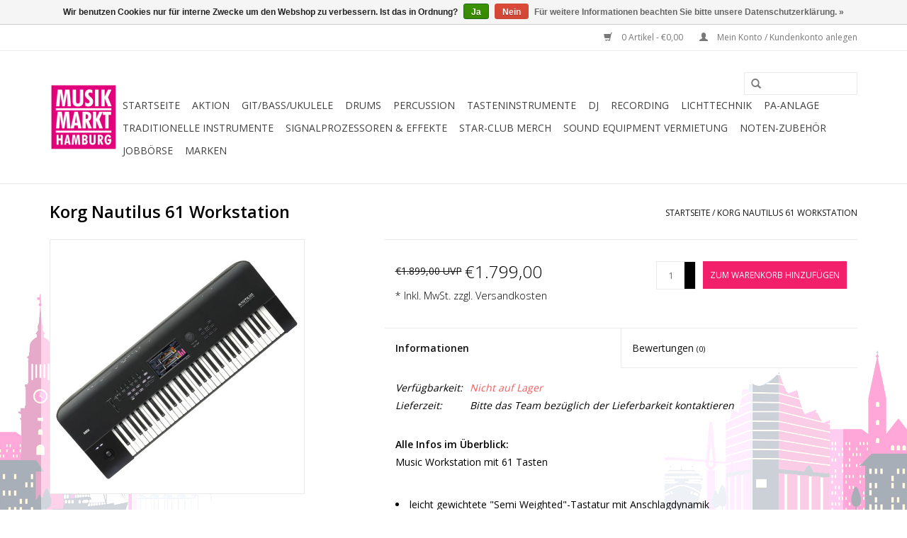

--- FILE ---
content_type: text/html;charset=utf-8
request_url: https://www.musikmarkthamburg.de/korg-nautilus-61-workstation.html
body_size: 11064
content:
<!DOCTYPE html>
<html lang="de">
  <head>
    <meta charset="utf-8"/>
<!-- [START] 'blocks/head.rain' -->
<!--

  (c) 2008-2026 Lightspeed Netherlands B.V.
  http://www.lightspeedhq.com
  Generated: 29-01-2026 @ 13:56:42

-->
<link rel="canonical" href="https://www.musikmarkthamburg.de/korg-nautilus-61-workstation.html"/>
<link rel="alternate" href="https://www.musikmarkthamburg.de/index.rss" type="application/rss+xml" title="Neue Produkte"/>
<link href="https://cdn.webshopapp.com/assets/cookielaw.css?2025-02-20" rel="stylesheet" type="text/css"/>
<meta name="robots" content="noodp,noydir"/>
<meta name="google-site-verification" content="sHYYTKrOD5E4-Pg-ZpXimPBXXnWD843L1EWGoubxVeA"/>
<meta property="og:url" content="https://www.musikmarkthamburg.de/korg-nautilus-61-workstation.html?source=facebook"/>
<meta property="og:site_name" content="Musik Markt Hamburg "/>
<meta property="og:title" content="Korg Nautilus 61 Workstation"/>
<meta property="og:description" content="Alle Infos im Überblick:<br />
Music Workstation mit 61 Tasten<br />
<br />
<br />
<br />
<br />
<br />
leicht gewichtete &quot;Semi Weighted&quot;-Tastatur mit Anschlagdynamik<br />
Klangerzeugung: 9 Synthe..."/>
<meta property="og:image" content="https://cdn.webshopapp.com/shops/182579/files/358960179/korg-korg-nautilus-61-workstation.jpg"/>
<!--[if lt IE 9]>
<script src="https://cdn.webshopapp.com/assets/html5shiv.js?2025-02-20"></script>
<![endif]-->
<!-- [END] 'blocks/head.rain' -->
    <title>Korg Nautilus 61 Workstation</title>
    <meta name="description" content="Alle Infos im Überblick:<br />
Music Workstation mit 61 Tasten<br />
<br />
<br />
<br />
<br />
<br />
leicht gewichtete &quot;Semi Weighted&quot;-Tastatur mit Anschlagdynamik<br />
Klangerzeugung: 9 Synthe..." />
    <meta name="keywords" content="KORG, Korg, Nautilus, 61, Workstation, Musikgeschäft, Musikfachmart, Musikfachgeschäft, Musik Markt, Musikmarkt, Musikalienhandel, Gitarren, Keyboards, E-Pianos, Digitale Klaviere,  Synthesizer, Workstation, Schlagzeug, E-Drums, PA-Anlagen, DJ-Equi" />
    <meta http-equiv="X-UA-Compatible" content="IE=edge,chrome=1">
    <meta name="viewport" content="width=device-width, initial-scale=1.0">
    <meta name="apple-mobile-web-app-capable" content="yes">
    <meta name="apple-mobile-web-app-status-bar-style" content="black">
    <meta property="fb:app_id" content="966242223397117"/>

<!-- Google Tag Manager -->
<script>(function(w,d,s,l,i){w[l]=w[l]||[];w[l].push({'gtm.start':
new Date().getTime(),event:'gtm.js'});var f=d.getElementsByTagName(s)[0],
j=d.createElement(s),dl=l!='dataLayer'?'&l='+l:'';j.async=true;j.src=
'https://www.googletagmanager.com/gtm.js?id='+i+dl;f.parentNode.insertBefore(j,f);
})(window,document,'script','dataLayer','GTM-M2N3RHP');</script>
<!-- End Google Tag Manager -->
    
    <link rel="shortcut icon" href="https://cdn.webshopapp.com/shops/182579/themes/104078/assets/favicon.ico?20210415121557" type="image/x-icon" />
    <link href='//fonts.googleapis.com/css?family=Open%20Sans:400,300,600' rel='stylesheet' type='text/css'>
    <link href='//fonts.googleapis.com/css?family=Open%20Sans:400,300,600' rel='stylesheet' type='text/css'>
    <link rel="shortcut icon" href="https://cdn.webshopapp.com/shops/182579/themes/104078/assets/favicon.ico?20210415121557" type="image/x-icon" /> 
    <link rel="stylesheet" href="https://cdn.webshopapp.com/shops/182579/themes/104078/assets/bootstrap.css?20240126122016" />
    <link rel="stylesheet" href="https://cdn.webshopapp.com/shops/182579/themes/104078/assets/style.css?20240126122016" />    
    <link rel="stylesheet" href="https://cdn.webshopapp.com/shops/182579/themes/104078/assets/settings.css?20240126122016" />  
    <link rel="stylesheet" href="https://cdn.webshopapp.com/assets/gui-2-0.css?2025-02-20" />
    <link rel="stylesheet" href="https://cdn.webshopapp.com/assets/gui-responsive-2-0.css?2025-02-20" />   
    <link rel="stylesheet" href="https://cdn.webshopapp.com/shops/182579/themes/104078/assets/custom.css?20240126122016" />
    <script src="https://cdn.webshopapp.com/assets/jquery-1-9-1.js?2025-02-20"></script>
    <script src="https://cdn.webshopapp.com/assets/jquery-ui-1-10-1.js?2025-02-20"></script>
   
    <script type="text/javascript" src="https://cdn.webshopapp.com/shops/182579/themes/104078/assets/global.js?20240126122016"></script>

    <script type="text/javascript" src="https://cdn.webshopapp.com/shops/182579/themes/104078/assets/jcarousel.js?20240126122016"></script>
    <script type="text/javascript" src="https://cdn.webshopapp.com/assets/gui.js?2025-02-20"></script>
    <script type="text/javascript" src="https://cdn.webshopapp.com/assets/gui-responsive-2-0.js?2025-02-20"></script>
        
    <!--[if lt IE 9]>
    <link rel="stylesheet" href="https://cdn.webshopapp.com/shops/182579/themes/104078/assets/style-ie.css?20240126122016" />
    <![endif]-->
  </head>
  <body>  
    <header>
      <div class="topnav">
        <div class="container">
                    <div class="right">
            <a href="https://www.musikmarkthamburg.de/cart/" title="Ihr Warenkorb" class="cart"> 
              <span class="glyphicon glyphicon-shopping-cart"></span>
              0 Artikel - €0,00
            </a>
            <a href="https://www.musikmarkthamburg.de/account/" title="Mein Konto" class="my-account">
              <span class="glyphicon glyphicon-user"></span>
                            Mein Konto / Kundenkonto anlegen
                          </a>
          </div>
        </div>
      </div>
      <div class="navigation container">
        <div class="align">
          <ul class="burger">
            <img src="https://cdn.webshopapp.com/shops/182579/themes/104078/assets/hamburger.png?20240126122016" width="32" height="32" alt="Menu">
          </ul>
          <div class="vertical logo">
            <a href="https://www.musikmarkthamburg.de/" title="Musikgeschäft in Hamburg für Musikinstrumente und Zubehör ">
              <img src="https://cdn.webshopapp.com/shops/182579/themes/104078/v/134687/assets/logo.png?20210607135214" alt="Musikgeschäft in Hamburg für Musikinstrumente und Zubehör " />
            </a>
          </div>
          <nav class="nonbounce desktop vertical">
            <form action="https://www.musikmarkthamburg.de/search/" method="get" id="formSearch">
              <input type="text" name="q" autocomplete="off"  value=""/>
              <span onclick="$('#formSearch').submit();" title="Suchen" class="glyphicon glyphicon-search"></span>
            </form>            
            <ul>
              <li class="item home ">
                <a class="itemLink" href="https://www.musikmarkthamburg.de/">Startseite</a>
              </li>
                            <li class="item sub">
                <a class="itemLink" href="https://www.musikmarkthamburg.de/aktion/" title="Aktion ">Aktion </a>
                                <span class="glyphicon glyphicon-play"></span>
                <ul class="subnav">
                                    <li class="subitem">
                    <a class="subitemLink" href="https://www.musikmarkthamburg.de/aktion/neu/" title="Neu ">Neu </a>
                                      </li>
                                    <li class="subitem">
                    <a class="subitemLink" href="https://www.musikmarkthamburg.de/aktion/tipp/" title="Tipp">Tipp</a>
                                      </li>
                                    <li class="subitem">
                    <a class="subitemLink" href="https://www.musikmarkthamburg.de/aktion/sale/" title="Sale ">Sale </a>
                                      </li>
                                    <li class="subitem">
                    <a class="subitemLink" href="https://www.musikmarkthamburg.de/aktion/casio-px-s1100-limited-editions/" title="Casio PX-S1100 Limited editions">Casio PX-S1100 Limited editions</a>
                                      </li>
                                  </ul>
                              </li>
                            <li class="item sub">
                <a class="itemLink" href="https://www.musikmarkthamburg.de/git-bass-ukulele/" title="Git/Bass/Ukulele">Git/Bass/Ukulele</a>
                                <span class="glyphicon glyphicon-play"></span>
                <ul class="subnav">
                                    <li class="subitem">
                    <a class="subitemLink" href="https://www.musikmarkthamburg.de/git-bass-ukulele/konzert-gitarren/" title="Konzert-Gitarren ">Konzert-Gitarren </a>
                                      </li>
                                    <li class="subitem">
                    <a class="subitemLink" href="https://www.musikmarkthamburg.de/git-bass-ukulele/western-gitarren/" title="Western-Gitarren">Western-Gitarren</a>
                                      </li>
                                    <li class="subitem">
                    <a class="subitemLink" href="https://www.musikmarkthamburg.de/git-bass-ukulele/e-gitarren/" title="E-Gitarren ">E-Gitarren </a>
                                      </li>
                                    <li class="subitem">
                    <a class="subitemLink" href="https://www.musikmarkthamburg.de/git-bass-ukulele/e-baesse/" title="E-Bässe">E-Bässe</a>
                                      </li>
                                    <li class="subitem">
                    <a class="subitemLink" href="https://www.musikmarkthamburg.de/git-bass-ukulele/akustik-halbakustik-baesse/" title="Akustik/Halbakustik Bässe">Akustik/Halbakustik Bässe</a>
                                      </li>
                                    <li class="subitem">
                    <a class="subitemLink" href="https://www.musikmarkthamburg.de/git-bass-ukulele/silent-gitarren/" title="Silent-Gitarren ">Silent-Gitarren </a>
                                      </li>
                                    <li class="subitem">
                    <a class="subitemLink" href="https://www.musikmarkthamburg.de/git-bass-ukulele/ukulele/" title="Ukulele">Ukulele</a>
                                      </li>
                                    <li class="subitem">
                    <a class="subitemLink" href="https://www.musikmarkthamburg.de/git-bass-ukulele/verstaerker/" title="Verstärker">Verstärker</a>
                                        <ul class="subnav">
                                            <li class="subitem">
                        <a class="subitemLink" href="https://www.musikmarkthamburg.de/git-bass-ukulele/verstaerker/verstaerker-e-gitarre/" title="Verstärker E-Gitarre">Verstärker E-Gitarre</a>
                      </li>
                                            <li class="subitem">
                        <a class="subitemLink" href="https://www.musikmarkthamburg.de/git-bass-ukulele/verstaerker/verstaerker-bass/" title="Verstärker Bass">Verstärker Bass</a>
                      </li>
                                            <li class="subitem">
                        <a class="subitemLink" href="https://www.musikmarkthamburg.de/git-bass-ukulele/verstaerker/verstaerker-akustik-gitarre/" title="Verstärker Akustik-Gitarre">Verstärker Akustik-Gitarre</a>
                      </li>
                                            <li class="subitem">
                        <a class="subitemLink" href="https://www.musikmarkthamburg.de/git-bass-ukulele/verstaerker/verstaerker-fuer-ukulele/" title="Verstärker für Ukulele">Verstärker für Ukulele</a>
                      </li>
                                            <li class="subitem">
                        <a class="subitemLink" href="https://www.musikmarkthamburg.de/git-bass-ukulele/verstaerker/cabinet/" title="Cabinet">Cabinet</a>
                      </li>
                                          </ul>
                                      </li>
                                    <li class="subitem">
                    <a class="subitemLink" href="https://www.musikmarkthamburg.de/git-bass-ukulele/effekte/" title="Effekte ">Effekte </a>
                                        <ul class="subnav">
                                            <li class="subitem">
                        <a class="subitemLink" href="https://www.musikmarkthamburg.de/git-bass-ukulele/effekte/gitarren-effekte/" title="Gitarren Effekte">Gitarren Effekte</a>
                      </li>
                                            <li class="subitem">
                        <a class="subitemLink" href="https://www.musikmarkthamburg.de/git-bass-ukulele/effekte/bass-effekte/" title="Bass Effekte">Bass Effekte</a>
                      </li>
                                          </ul>
                                      </li>
                                    <li class="subitem">
                    <a class="subitemLink" href="https://www.musikmarkthamburg.de/git-bass-ukulele/saiten/" title="Saiten ">Saiten </a>
                                        <ul class="subnav">
                                            <li class="subitem">
                        <a class="subitemLink" href="https://www.musikmarkthamburg.de/git-bass-ukulele/saiten/konzert-gitarren-saiten/" title="Konzert-Gitarren Saiten">Konzert-Gitarren Saiten</a>
                      </li>
                                            <li class="subitem">
                        <a class="subitemLink" href="https://www.musikmarkthamburg.de/git-bass-ukulele/saiten/western-gitarren-saiten/" title="Western-Gitarren Saiten">Western-Gitarren Saiten</a>
                      </li>
                                            <li class="subitem">
                        <a class="subitemLink" href="https://www.musikmarkthamburg.de/git-bass-ukulele/saiten/e-gitarren-saiten/" title="E-Gitarren Saiten">E-Gitarren Saiten</a>
                      </li>
                                            <li class="subitem">
                        <a class="subitemLink" href="https://www.musikmarkthamburg.de/git-bass-ukulele/saiten/bass-saiten/" title="Bass-Saiten">Bass-Saiten</a>
                      </li>
                                            <li class="subitem">
                        <a class="subitemLink" href="https://www.musikmarkthamburg.de/git-bass-ukulele/saiten/ukulele-saiten/" title="Ukulele-Saiten">Ukulele-Saiten</a>
                      </li>
                                            <li class="subitem">
                        <a class="subitemLink" href="https://www.musikmarkthamburg.de/git-bass-ukulele/saiten/violin-saiten/" title="Violin-Saiten">Violin-Saiten</a>
                      </li>
                                          </ul>
                                      </li>
                                    <li class="subitem">
                    <a class="subitemLink" href="https://www.musikmarkthamburg.de/git-bass-ukulele/zubehoer/" title="Zubehör">Zubehör</a>
                                        <ul class="subnav">
                                            <li class="subitem">
                        <a class="subitemLink" href="https://www.musikmarkthamburg.de/git-bass-ukulele/zubehoer/taschen-cases/" title="Taschen &amp; Cases">Taschen &amp; Cases</a>
                      </li>
                                            <li class="subitem">
                        <a class="subitemLink" href="https://www.musikmarkthamburg.de/git-bass-ukulele/zubehoer/stimmgeraete-metronome/" title="Stimmgeräte &amp; Metronome ">Stimmgeräte &amp; Metronome </a>
                      </li>
                                            <li class="subitem">
                        <a class="subitemLink" href="https://www.musikmarkthamburg.de/git-bass-ukulele/zubehoer/kapodaster/" title="Kapodaster">Kapodaster</a>
                      </li>
                                            <li class="subitem">
                        <a class="subitemLink" href="https://www.musikmarkthamburg.de/git-bass-ukulele/zubehoer/plektren/" title="Plektren">Plektren</a>
                      </li>
                                            <li class="subitem">
                        <a class="subitemLink" href="https://www.musikmarkthamburg.de/git-bass-ukulele/zubehoer/gurte/" title="Gurte">Gurte</a>
                      </li>
                                            <li class="subitem">
                        <a class="subitemLink" href="https://www.musikmarkthamburg.de/git-bass-ukulele/zubehoer/wandhalter-fussbaenke-stative/" title="Wandhalter / Fußbänke / Stative">Wandhalter / Fußbänke / Stative</a>
                      </li>
                                            <li class="subitem">
                        <a class="subitemLink" href="https://www.musikmarkthamburg.de/git-bass-ukulele/zubehoer/bottlenecks/" title="Bottlenecks">Bottlenecks</a>
                      </li>
                                            <li class="subitem">
                        <a class="subitemLink" href="https://www.musikmarkthamburg.de/git-bass-ukulele/zubehoer/pflegemittel/" title="Pflegemittel">Pflegemittel</a>
                      </li>
                                          </ul>
                                      </li>
                                  </ul>
                              </li>
                            <li class="item sub">
                <a class="itemLink" href="https://www.musikmarkthamburg.de/drums/" title="Drums">Drums</a>
                                <span class="glyphicon glyphicon-play"></span>
                <ul class="subnav">
                                    <li class="subitem">
                    <a class="subitemLink" href="https://www.musikmarkthamburg.de/drums/akustik-drums/" title="Akustik Drums">Akustik Drums</a>
                                      </li>
                                    <li class="subitem">
                    <a class="subitemLink" href="https://www.musikmarkthamburg.de/drums/e-drums/" title="E-Drums">E-Drums</a>
                                      </li>
                                    <li class="subitem">
                    <a class="subitemLink" href="https://www.musikmarkthamburg.de/drums/becken/" title="Becken ">Becken </a>
                                      </li>
                                    <li class="subitem">
                    <a class="subitemLink" href="https://www.musikmarkthamburg.de/drums/drums-zubehoer/" title="Drums Zubehör">Drums Zubehör</a>
                                        <ul class="subnav">
                                            <li class="subitem">
                        <a class="subitemLink" href="https://www.musikmarkthamburg.de/drums/drums-zubehoer/drum-hardware/" title="Drum-Hardware">Drum-Hardware</a>
                      </li>
                                            <li class="subitem">
                        <a class="subitemLink" href="https://www.musikmarkthamburg.de/drums/drums-zubehoer/felle/" title="Felle">Felle</a>
                      </li>
                                            <li class="subitem">
                        <a class="subitemLink" href="https://www.musikmarkthamburg.de/drums/drums-zubehoer/sticks/" title="Sticks">Sticks</a>
                      </li>
                                            <li class="subitem">
                        <a class="subitemLink" href="https://www.musikmarkthamburg.de/drums/drums-zubehoer/sonstiges-drum-zubehoer/" title="Sonstiges Drum Zubehör">Sonstiges Drum Zubehör</a>
                      </li>
                                          </ul>
                                      </li>
                                    <li class="subitem">
                    <a class="subitemLink" href="https://www.musikmarkthamburg.de/drums/practice-pads/" title="Practice Pads ">Practice Pads </a>
                                      </li>
                                    <li class="subitem">
                    <a class="subitemLink" href="https://www.musikmarkthamburg.de/drums/taschen/" title="Taschen ">Taschen </a>
                                      </li>
                                  </ul>
                              </li>
                            <li class="item sub">
                <a class="itemLink" href="https://www.musikmarkthamburg.de/percussion/" title="Percussion">Percussion</a>
                                <span class="glyphicon glyphicon-play"></span>
                <ul class="subnav">
                                    <li class="subitem">
                    <a class="subitemLink" href="https://www.musikmarkthamburg.de/percussion/handpans/" title="Handpans">Handpans</a>
                                      </li>
                                    <li class="subitem">
                    <a class="subitemLink" href="https://www.musikmarkthamburg.de/percussion/hand-percussion/" title="Hand Percussion">Hand Percussion</a>
                                      </li>
                                    <li class="subitem">
                    <a class="subitemLink" href="https://www.musikmarkthamburg.de/percussion/agogo-bell/" title="Agogo Bell ">Agogo Bell </a>
                                      </li>
                                    <li class="subitem">
                    <a class="subitemLink" href="https://www.musikmarkthamburg.de/percussion/bongos/" title="Bongos ">Bongos </a>
                                      </li>
                                    <li class="subitem">
                    <a class="subitemLink" href="https://www.musikmarkthamburg.de/percussion/cajon/" title="Cajon">Cajon</a>
                                      </li>
                                    <li class="subitem">
                    <a class="subitemLink" href="https://www.musikmarkthamburg.de/percussion/chimes/" title="Chimes">Chimes</a>
                                      </li>
                                    <li class="subitem">
                    <a class="subitemLink" href="https://www.musikmarkthamburg.de/percussion/cajon-zubehoer/" title="Cajon Zubehör">Cajon Zubehör</a>
                                      </li>
                                    <li class="subitem">
                    <a class="subitemLink" href="https://www.musikmarkthamburg.de/percussion/cowbells-blocks/" title="Cowbells &amp; Blocks">Cowbells &amp; Blocks</a>
                                      </li>
                                    <li class="subitem">
                    <a class="subitemLink" href="https://www.musikmarkthamburg.de/percussion/congas/" title="Congas">Congas</a>
                                      </li>
                                    <li class="subitem">
                    <a class="subitemLink" href="https://www.musikmarkthamburg.de/percussion/djembe/" title="Djembe">Djembe</a>
                                      </li>
                                    <li class="subitem">
                    <a class="subitemLink" href="https://www.musikmarkthamburg.de/percussion/darbuka-dumbeck/" title="Darbuka/Dumbeck">Darbuka/Dumbeck</a>
                                      </li>
                                    <li class="subitem">
                    <a class="subitemLink" href="https://www.musikmarkthamburg.de/percussion/didgeridoos/" title="Didgeridoos">Didgeridoos</a>
                                      </li>
                                    <li class="subitem">
                    <a class="subitemLink" href="https://www.musikmarkthamburg.de/percussion/tankdrums/" title="Tankdrums">Tankdrums</a>
                                      </li>
                                    <li class="subitem">
                    <a class="subitemLink" href="https://www.musikmarkthamburg.de/percussion/maultrommeln/" title="Maultrommeln">Maultrommeln</a>
                                      </li>
                                    <li class="subitem">
                    <a class="subitemLink" href="https://www.musikmarkthamburg.de/percussion/kalimba/" title="Kalimba">Kalimba</a>
                                      </li>
                                    <li class="subitem">
                    <a class="subitemLink" href="https://www.musikmarkthamburg.de/percussion/glockenspiel/" title="Glockenspiel">Glockenspiel</a>
                                      </li>
                                    <li class="subitem">
                    <a class="subitemLink" href="https://www.musikmarkthamburg.de/percussion/klangstaebe/" title="Klangstäbe">Klangstäbe</a>
                                      </li>
                                  </ul>
                              </li>
                            <li class="item sub">
                <a class="itemLink" href="https://www.musikmarkthamburg.de/tasteninstrumente/" title="Tasteninstrumente">Tasteninstrumente</a>
                                <span class="glyphicon glyphicon-play"></span>
                <ul class="subnav">
                                    <li class="subitem">
                    <a class="subitemLink" href="https://www.musikmarkthamburg.de/tasteninstrumente/e-piano/" title="E-Piano">E-Piano</a>
                                        <ul class="subnav">
                                            <li class="subitem">
                        <a class="subitemLink" href="https://www.musikmarkthamburg.de/tasteninstrumente/e-piano/portable-pianos/" title="Portable Pianos">Portable Pianos</a>
                      </li>
                                            <li class="subitem">
                        <a class="subitemLink" href="https://www.musikmarkthamburg.de/tasteninstrumente/e-piano/home-pianos/" title="Home Pianos">Home Pianos</a>
                      </li>
                                          </ul>
                                      </li>
                                    <li class="subitem">
                    <a class="subitemLink" href="https://www.musikmarkthamburg.de/tasteninstrumente/keyboards/" title="Keyboards">Keyboards</a>
                                        <ul class="subnav">
                                            <li class="subitem">
                        <a class="subitemLink" href="https://www.musikmarkthamburg.de/tasteninstrumente/keyboards/entertainer-keyboards/" title="Entertainer Keyboards">Entertainer Keyboards</a>
                      </li>
                                            <li class="subitem">
                        <a class="subitemLink" href="https://www.musikmarkthamburg.de/tasteninstrumente/keyboards/home-keyboard/" title="Home Keyboard ">Home Keyboard </a>
                      </li>
                                            <li class="subitem">
                        <a class="subitemLink" href="https://www.musikmarkthamburg.de/tasteninstrumente/keyboards/kinder-reise-keyboards/" title="Kinder &amp; Reise Keyboards">Kinder &amp; Reise Keyboards</a>
                      </li>
                                            <li class="subitem">
                        <a class="subitemLink" href="https://www.musikmarkthamburg.de/tasteninstrumente/keyboards/leuchttasten-keyboards/" title="Leuchttasten Keyboards">Leuchttasten Keyboards</a>
                      </li>
                                            <li class="subitem">
                        <a class="subitemLink" href="https://www.musikmarkthamburg.de/tasteninstrumente/keyboards/oriental-keyboards/" title="Oriental Keyboards">Oriental Keyboards</a>
                      </li>
                                          </ul>
                                      </li>
                                    <li class="subitem">
                    <a class="subitemLink" href="https://www.musikmarkthamburg.de/tasteninstrumente/synthesizer/" title="Synthesizer">Synthesizer</a>
                                        <ul class="subnav">
                                            <li class="subitem">
                        <a class="subitemLink" href="https://www.musikmarkthamburg.de/tasteninstrumente/synthesizer/workstation/" title="Workstation">Workstation</a>
                      </li>
                                            <li class="subitem">
                        <a class="subitemLink" href="https://www.musikmarkthamburg.de/tasteninstrumente/synthesizer/effekte-keyboards/" title="Effekte Keyboards">Effekte Keyboards</a>
                      </li>
                                            <li class="subitem">
                        <a class="subitemLink" href="https://www.musikmarkthamburg.de/tasteninstrumente/synthesizer/groovebox-sequenzer/" title="Groovebox / Sequenzer">Groovebox / Sequenzer</a>
                      </li>
                                            <li class="subitem">
                        <a class="subitemLink" href="https://www.musikmarkthamburg.de/tasteninstrumente/synthesizer/expander-module/" title="Expander/Module">Expander/Module</a>
                      </li>
                                            <li class="subitem">
                        <a class="subitemLink" href="https://www.musikmarkthamburg.de/tasteninstrumente/synthesizer/virtual-analog-synths/" title="virtual &amp; analog Synths">virtual &amp; analog Synths</a>
                      </li>
                                          </ul>
                                      </li>
                                    <li class="subitem">
                    <a class="subitemLink" href="https://www.musikmarkthamburg.de/tasteninstrumente/orgeln/" title="Orgeln">Orgeln</a>
                                      </li>
                                    <li class="subitem">
                    <a class="subitemLink" href="https://www.musikmarkthamburg.de/tasteninstrumente/hardware-sampler/" title="Hardware Sampler">Hardware Sampler</a>
                                      </li>
                                    <li class="subitem">
                    <a class="subitemLink" href="https://www.musikmarkthamburg.de/tasteninstrumente/yamaha-flowkey-instrumente/" title="Yamaha Flowkey Instrumente ">Yamaha Flowkey Instrumente </a>
                                      </li>
                                    <li class="subitem">
                    <a class="subitemLink" href="https://www.musikmarkthamburg.de/tasteninstrumente/keys-zubehoer/" title="Keys-Zubehör">Keys-Zubehör</a>
                                        <ul class="subnav">
                                            <li class="subitem">
                        <a class="subitemLink" href="https://www.musikmarkthamburg.de/tasteninstrumente/keys-zubehoer/keyboardverstaerker/" title="Keyboardverstärker">Keyboardverstärker</a>
                      </li>
                                            <li class="subitem">
                        <a class="subitemLink" href="https://www.musikmarkthamburg.de/tasteninstrumente/keys-zubehoer/kopfhoerer/" title="Kopfhörer">Kopfhörer</a>
                      </li>
                                            <li class="subitem">
                        <a class="subitemLink" href="https://www.musikmarkthamburg.de/tasteninstrumente/keys-zubehoer/keyboard-kabel/" title="Keyboard Kabel ">Keyboard Kabel </a>
                      </li>
                                            <li class="subitem">
                        <a class="subitemLink" href="https://www.musikmarkthamburg.de/tasteninstrumente/keys-zubehoer/keyboardstaender/" title="Keyboardständer">Keyboardständer</a>
                      </li>
                                            <li class="subitem">
                        <a class="subitemLink" href="https://www.musikmarkthamburg.de/tasteninstrumente/keys-zubehoer/keyboard-pedale/" title="Keyboard Pedale ">Keyboard Pedale </a>
                      </li>
                                            <li class="subitem">
                        <a class="subitemLink" href="https://www.musikmarkthamburg.de/tasteninstrumente/keys-zubehoer/klavierbank-pianobank/" title="Klavierbank/Pianobank">Klavierbank/Pianobank</a>
                      </li>
                                            <li class="subitem">
                        <a class="subitemLink" href="https://www.musikmarkthamburg.de/tasteninstrumente/keys-zubehoer/keyboard-hocker/" title="Keyboard Hocker">Keyboard Hocker</a>
                      </li>
                                            <li class="subitem">
                        <a class="subitemLink" href="https://www.musikmarkthamburg.de/tasteninstrumente/keys-zubehoer/taschen-cases/" title="Taschen &amp; Cases">Taschen &amp; Cases</a>
                      </li>
                                            <li class="subitem">
                        <a class="subitemLink" href="https://www.musikmarkthamburg.de/tasteninstrumente/keys-zubehoer/keyboard-erweiterungen/" title="Keyboard Erweiterungen ">Keyboard Erweiterungen </a>
                      </li>
                                          </ul>
                                      </li>
                                  </ul>
                              </li>
                            <li class="item sub">
                <a class="itemLink" href="https://www.musikmarkthamburg.de/dj/" title="DJ">DJ</a>
                                <span class="glyphicon glyphicon-play"></span>
                <ul class="subnav">
                                    <li class="subitem">
                    <a class="subitemLink" href="https://www.musikmarkthamburg.de/dj/plattenspieler/" title="Plattenspieler ">Plattenspieler </a>
                                      </li>
                                    <li class="subitem">
                    <a class="subitemLink" href="https://www.musikmarkthamburg.de/dj/dj-controller/" title="DJ-Controller ">DJ-Controller </a>
                                      </li>
                                    <li class="subitem">
                    <a class="subitemLink" href="https://www.musikmarkthamburg.de/dj/dj-mixer/" title="DJ-Mixer ">DJ-Mixer </a>
                                      </li>
                                    <li class="subitem">
                    <a class="subitemLink" href="https://www.musikmarkthamburg.de/dj/dj-interfaces/" title="DJ-Interfaces">DJ-Interfaces</a>
                                      </li>
                                    <li class="subitem">
                    <a class="subitemLink" href="https://www.musikmarkthamburg.de/dj/dj-effektgeraete/" title="DJ-Effektgeräte">DJ-Effektgeräte</a>
                                      </li>
                                    <li class="subitem">
                    <a class="subitemLink" href="https://www.musikmarkthamburg.de/dj/dj-kopfhoerer/" title="DJ-Kopfhörer">DJ-Kopfhörer</a>
                                      </li>
                                    <li class="subitem">
                    <a class="subitemLink" href="https://www.musikmarkthamburg.de/dj/dj-groove-boxen/" title="DJ Groove-Boxen ">DJ Groove-Boxen </a>
                                      </li>
                                    <li class="subitem">
                    <a class="subitemLink" href="https://www.musikmarkthamburg.de/dj/dj-zubehoer/" title="DJ Zubehör">DJ Zubehör</a>
                                        <ul class="subnav">
                                            <li class="subitem">
                        <a class="subitemLink" href="https://www.musikmarkthamburg.de/dj/dj-zubehoer/taschen-cases/" title="Taschen &amp; Cases">Taschen &amp; Cases</a>
                      </li>
                                            <li class="subitem">
                        <a class="subitemLink" href="https://www.musikmarkthamburg.de/dj/dj-zubehoer/systeme-nadeln/" title="Systeme &amp; Nadeln">Systeme &amp; Nadeln</a>
                      </li>
                                            <li class="subitem">
                        <a class="subitemLink" href="https://www.musikmarkthamburg.de/dj/dj-zubehoer/laptopstaender/" title="Laptopständer">Laptopständer</a>
                      </li>
                                            <li class="subitem">
                        <a class="subitemLink" href="https://www.musikmarkthamburg.de/dj/dj-zubehoer/timecode-vinyl/" title="Timecode Vinyl">Timecode Vinyl</a>
                      </li>
                                            <li class="subitem">
                        <a class="subitemLink" href="https://www.musikmarkthamburg.de/dj/dj-zubehoer/slipmats/" title="Slipmats">Slipmats</a>
                      </li>
                                            <li class="subitem">
                        <a class="subitemLink" href="https://www.musikmarkthamburg.de/dj/dj-zubehoer/recording/" title="Recording">Recording</a>
                      </li>
                                            <li class="subitem">
                        <a class="subitemLink" href="https://www.musikmarkthamburg.de/dj/dj-zubehoer/sonstiges-zubehoer/" title="Sonstiges Zubehör">Sonstiges Zubehör</a>
                      </li>
                                          </ul>
                                      </li>
                                  </ul>
                              </li>
                            <li class="item sub">
                <a class="itemLink" href="https://www.musikmarkthamburg.de/recording/" title="Recording">Recording</a>
                                <span class="glyphicon glyphicon-play"></span>
                <ul class="subnav">
                                    <li class="subitem">
                    <a class="subitemLink" href="https://www.musikmarkthamburg.de/recording/abhoermonitore/" title="Abhörmonitore">Abhörmonitore</a>
                                      </li>
                                    <li class="subitem">
                    <a class="subitemLink" href="https://www.musikmarkthamburg.de/recording/audio-interfaces/" title="Audio Interfaces">Audio Interfaces</a>
                                      </li>
                                    <li class="subitem">
                    <a class="subitemLink" href="https://www.musikmarkthamburg.de/recording/mikrofone/" title="Mikrofone ">Mikrofone </a>
                                        <ul class="subnav">
                                            <li class="subitem">
                        <a class="subitemLink" href="https://www.musikmarkthamburg.de/recording/mikrofone/studio-mikrofone/" title="Studio-Mikrofone">Studio-Mikrofone</a>
                      </li>
                                            <li class="subitem">
                        <a class="subitemLink" href="https://www.musikmarkthamburg.de/recording/mikrofone/usb-mikrofone/" title="USB-Mikrofone ">USB-Mikrofone </a>
                      </li>
                                            <li class="subitem">
                        <a class="subitemLink" href="https://www.musikmarkthamburg.de/recording/mikrofone/mikrofon-zubehoer/" title="Mikrofon Zubehör">Mikrofon Zubehör</a>
                      </li>
                                          </ul>
                                      </li>
                                    <li class="subitem">
                    <a class="subitemLink" href="https://www.musikmarkthamburg.de/recording/midi-controller-keyboards/" title="Midi Controller Keyboards">Midi Controller Keyboards</a>
                                        <ul class="subnav">
                                            <li class="subitem">
                        <a class="subitemLink" href="https://www.musikmarkthamburg.de/recording/midi-controller-keyboards/masterkeyboards-bis-25-tasten/" title="Masterkeyboards bis 25 Tasten">Masterkeyboards bis 25 Tasten</a>
                      </li>
                                            <li class="subitem">
                        <a class="subitemLink" href="https://www.musikmarkthamburg.de/recording/midi-controller-keyboards/masterkeyboards-bis-49-tasten/" title="Masterkeyboards bis 49 Tasten">Masterkeyboards bis 49 Tasten</a>
                      </li>
                                            <li class="subitem">
                        <a class="subitemLink" href="https://www.musikmarkthamburg.de/recording/midi-controller-keyboards/masterkeyboards-bis-61-tasten/" title="Masterkeyboards bis 61 Tasten">Masterkeyboards bis 61 Tasten</a>
                      </li>
                                            <li class="subitem">
                        <a class="subitemLink" href="https://www.musikmarkthamburg.de/recording/midi-controller-keyboards/masterkeyboards-bis-76-tasten/" title="Masterkeyboards bis 76 Tasten">Masterkeyboards bis 76 Tasten</a>
                      </li>
                                            <li class="subitem">
                        <a class="subitemLink" href="https://www.musikmarkthamburg.de/recording/midi-controller-keyboards/masterkeyboards-bis-88-tasten/" title="Masterkeyboards bis 88 Tasten">Masterkeyboards bis 88 Tasten</a>
                      </li>
                                          </ul>
                                      </li>
                                    <li class="subitem">
                    <a class="subitemLink" href="https://www.musikmarkthamburg.de/recording/sonstige-controller/" title="Sonstige Controller">Sonstige Controller</a>
                                        <ul class="subnav">
                                            <li class="subitem">
                        <a class="subitemLink" href="https://www.musikmarkthamburg.de/recording/sonstige-controller/daw-controller/" title="DAW Controller">DAW Controller</a>
                      </li>
                                            <li class="subitem">
                        <a class="subitemLink" href="https://www.musikmarkthamburg.de/recording/sonstige-controller/usb-midi-controller/" title="USB-/Midi-Controller">USB-/Midi-Controller</a>
                      </li>
                                          </ul>
                                      </li>
                                    <li class="subitem">
                    <a class="subitemLink" href="https://www.musikmarkthamburg.de/recording/mischpulte/" title="Mischpulte">Mischpulte</a>
                                        <ul class="subnav">
                                            <li class="subitem">
                        <a class="subitemLink" href="https://www.musikmarkthamburg.de/recording/mischpulte/analog-mischpulte/" title="Analog Mischpulte">Analog Mischpulte</a>
                      </li>
                                            <li class="subitem">
                        <a class="subitemLink" href="https://www.musikmarkthamburg.de/recording/mischpulte/digital-mischpulte/" title="Digital Mischpulte">Digital Mischpulte</a>
                      </li>
                                          </ul>
                                      </li>
                                    <li class="subitem">
                    <a class="subitemLink" href="https://www.musikmarkthamburg.de/recording/kopfhoerer-und-verstaerker/" title="Kopfhörer und Verstärker">Kopfhörer und Verstärker</a>
                                        <ul class="subnav">
                                            <li class="subitem">
                        <a class="subitemLink" href="https://www.musikmarkthamburg.de/recording/kopfhoerer-und-verstaerker/studio-kopfhoerer/" title="Studio Kopfhörer">Studio Kopfhörer</a>
                      </li>
                                            <li class="subitem">
                        <a class="subitemLink" href="https://www.musikmarkthamburg.de/recording/kopfhoerer-und-verstaerker/kopfhoerer-verstaerker/" title="Kopfhörer Verstärker">Kopfhörer Verstärker</a>
                      </li>
                                          </ul>
                                      </li>
                                    <li class="subitem">
                    <a class="subitemLink" href="https://www.musikmarkthamburg.de/recording/studio-software/" title="Studio Software">Studio Software</a>
                                        <ul class="subnav">
                                            <li class="subitem">
                        <a class="subitemLink" href="https://www.musikmarkthamburg.de/recording/studio-software/daw-software/" title="DAW Software ">DAW Software </a>
                      </li>
                                            <li class="subitem">
                        <a class="subitemLink" href="https://www.musikmarkthamburg.de/recording/studio-software/plugins/" title="PlugIns ">PlugIns </a>
                      </li>
                                          </ul>
                                      </li>
                                    <li class="subitem">
                    <a class="subitemLink" href="https://www.musikmarkthamburg.de/recording/midi-usb-tools/" title="Midi - USB Tools ">Midi - USB Tools </a>
                                      </li>
                                    <li class="subitem">
                    <a class="subitemLink" href="https://www.musikmarkthamburg.de/recording/kabel/" title="Kabel">Kabel</a>
                                      </li>
                                  </ul>
                              </li>
                            <li class="item sub">
                <a class="itemLink" href="https://www.musikmarkthamburg.de/lichttechnik/" title="Lichttechnik">Lichttechnik</a>
                                <span class="glyphicon glyphicon-play"></span>
                <ul class="subnav">
                                    <li class="subitem">
                    <a class="subitemLink" href="https://www.musikmarkthamburg.de/lichttechnik/scheinwerfer/" title="Scheinwerfer ">Scheinwerfer </a>
                                      </li>
                                    <li class="subitem">
                    <a class="subitemLink" href="https://www.musikmarkthamburg.de/lichttechnik/lichteffekte/" title="Lichteffekte">Lichteffekte</a>
                                      </li>
                                    <li class="subitem">
                    <a class="subitemLink" href="https://www.musikmarkthamburg.de/lichttechnik/moving-heads/" title="Moving Heads">Moving Heads</a>
                                      </li>
                                    <li class="subitem">
                    <a class="subitemLink" href="https://www.musikmarkthamburg.de/lichttechnik/laser/" title="Laser">Laser</a>
                                      </li>
                                    <li class="subitem">
                    <a class="subitemLink" href="https://www.musikmarkthamburg.de/lichttechnik/deko-licht/" title="Deko Licht ">Deko Licht </a>
                                      </li>
                                    <li class="subitem">
                    <a class="subitemLink" href="https://www.musikmarkthamburg.de/lichttechnik/licht-sets/" title="Licht-Sets ">Licht-Sets </a>
                                      </li>
                                    <li class="subitem">
                    <a class="subitemLink" href="https://www.musikmarkthamburg.de/lichttechnik/nebelmaschinen/" title="Nebelmaschinen">Nebelmaschinen</a>
                                      </li>
                                    <li class="subitem">
                    <a class="subitemLink" href="https://www.musikmarkthamburg.de/lichttechnik/traversen/" title="Traversen">Traversen</a>
                                      </li>
                                    <li class="subitem">
                    <a class="subitemLink" href="https://www.musikmarkthamburg.de/lichttechnik/zubehoer-lichttechnik/" title="Zubehör Lichttechnik ">Zubehör Lichttechnik </a>
                                      </li>
                                    <li class="subitem">
                    <a class="subitemLink" href="https://www.musikmarkthamburg.de/lichttechnik/steuerpullte-controller-dimmer/" title="Steuerpullte/Controller &amp; Dimmer">Steuerpullte/Controller &amp; Dimmer</a>
                                      </li>
                                    <li class="subitem">
                    <a class="subitemLink" href="https://www.musikmarkthamburg.de/lichttechnik/diskokugel/" title="Diskokugel">Diskokugel</a>
                                      </li>
                                  </ul>
                              </li>
                            <li class="item sub">
                <a class="itemLink" href="https://www.musikmarkthamburg.de/pa-anlage/" title="PA-Anlage">PA-Anlage</a>
                                <span class="glyphicon glyphicon-play"></span>
                <ul class="subnav">
                                    <li class="subitem">
                    <a class="subitemLink" href="https://www.musikmarkthamburg.de/pa-anlage/lautsprecher-systeme/" title="Lautsprecher Systeme">Lautsprecher Systeme</a>
                                        <ul class="subnav">
                                            <li class="subitem">
                        <a class="subitemLink" href="https://www.musikmarkthamburg.de/pa-anlage/lautsprecher-systeme/aktive-lautsprecher/" title="Aktive Lautsprecher">Aktive Lautsprecher</a>
                      </li>
                                            <li class="subitem">
                        <a class="subitemLink" href="https://www.musikmarkthamburg.de/pa-anlage/lautsprecher-systeme/akkubetriebene-lautsprecher/" title="Akkubetriebene Lautsprecher ">Akkubetriebene Lautsprecher </a>
                      </li>
                                            <li class="subitem">
                        <a class="subitemLink" href="https://www.musikmarkthamburg.de/pa-anlage/lautsprecher-systeme/passive-lautsprecher/" title="Passive Lautsprecher">Passive Lautsprecher</a>
                      </li>
                                          </ul>
                                      </li>
                                    <li class="subitem">
                    <a class="subitemLink" href="https://www.musikmarkthamburg.de/pa-anlage/in-ear-monitoring/" title="In-Ear-Monitoring">In-Ear-Monitoring</a>
                                      </li>
                                    <li class="subitem">
                    <a class="subitemLink" href="https://www.musikmarkthamburg.de/pa-anlage/mischpulte/" title="Mischpulte ">Mischpulte </a>
                                        <ul class="subnav">
                                            <li class="subitem">
                        <a class="subitemLink" href="https://www.musikmarkthamburg.de/pa-anlage/mischpulte/analoge-mixer/" title="Analoge Mixer">Analoge Mixer</a>
                      </li>
                                            <li class="subitem">
                        <a class="subitemLink" href="https://www.musikmarkthamburg.de/pa-anlage/mischpulte/digitale-mixer/" title="Digitale Mixer">Digitale Mixer</a>
                      </li>
                                            <li class="subitem">
                        <a class="subitemLink" href="https://www.musikmarkthamburg.de/pa-anlage/mischpulte/powermixer/" title="Powermixer">Powermixer</a>
                      </li>
                                            <li class="subitem">
                        <a class="subitemLink" href="https://www.musikmarkthamburg.de/pa-anlage/mischpulte/rackmixer/" title="Rackmixer">Rackmixer</a>
                      </li>
                                          </ul>
                                      </li>
                                    <li class="subitem">
                    <a class="subitemLink" href="https://www.musikmarkthamburg.de/pa-anlage/endstufen/" title="Endstufen">Endstufen</a>
                                      </li>
                                    <li class="subitem">
                    <a class="subitemLink" href="https://www.musikmarkthamburg.de/pa-anlage/mikrofone/" title="Mikrofone">Mikrofone</a>
                                        <ul class="subnav">
                                            <li class="subitem">
                        <a class="subitemLink" href="https://www.musikmarkthamburg.de/pa-anlage/mikrofone/gesangsmikrofone/" title="Gesangsmikrofone">Gesangsmikrofone</a>
                      </li>
                                            <li class="subitem">
                        <a class="subitemLink" href="https://www.musikmarkthamburg.de/pa-anlage/mikrofone/drahtlos-mikrofone/" title="Drahtlos Mikrofone">Drahtlos Mikrofone</a>
                      </li>
                                            <li class="subitem">
                        <a class="subitemLink" href="https://www.musikmarkthamburg.de/pa-anlage/mikrofone/instrumentenmikrofone/" title="Instrumentenmikrofone">Instrumentenmikrofone</a>
                      </li>
                                            <li class="subitem">
                        <a class="subitemLink" href="https://www.musikmarkthamburg.de/pa-anlage/mikrofone/kopfbuegelmikrofone/" title="Kopfbügelmikrofone">Kopfbügelmikrofone</a>
                      </li>
                                          </ul>
                                      </li>
                                    <li class="subitem">
                    <a class="subitemLink" href="https://www.musikmarkthamburg.de/pa-anlage/zubehoer/" title="Zubehör ">Zubehör </a>
                                        <ul class="subnav">
                                            <li class="subitem">
                        <a class="subitemLink" href="https://www.musikmarkthamburg.de/pa-anlage/zubehoer/stative/" title="Stative ">Stative </a>
                      </li>
                                            <li class="subitem">
                        <a class="subitemLink" href="https://www.musikmarkthamburg.de/pa-anlage/zubehoer/kabel/" title="Kabel ">Kabel </a>
                      </li>
                                            <li class="subitem">
                        <a class="subitemLink" href="https://www.musikmarkthamburg.de/pa-anlage/zubehoer/stecker-und-adapter/" title="Stecker und Adapter ">Stecker und Adapter </a>
                      </li>
                                            <li class="subitem">
                        <a class="subitemLink" href="https://www.musikmarkthamburg.de/pa-anlage/zubehoer/di-boxen/" title="DI-Boxen ">DI-Boxen </a>
                      </li>
                                            <li class="subitem">
                        <a class="subitemLink" href="https://www.musikmarkthamburg.de/pa-anlage/zubehoer/diverses-pa-zubehoer/" title="Diverses PA Zubehör ">Diverses PA Zubehör </a>
                      </li>
                                          </ul>
                                      </li>
                                  </ul>
                              </li>
                            <li class="item sub">
                <a class="itemLink" href="https://www.musikmarkthamburg.de/traditionelle-instrumente/" title="Traditionelle Instrumente">Traditionelle Instrumente</a>
                                <span class="glyphicon glyphicon-play"></span>
                <ul class="subnav">
                                    <li class="subitem">
                    <a class="subitemLink" href="https://www.musikmarkthamburg.de/traditionelle-instrumente/violinen/" title="Violinen">Violinen</a>
                                      </li>
                                    <li class="subitem">
                    <a class="subitemLink" href="https://www.musikmarkthamburg.de/traditionelle-instrumente/violinen-zubehoer/" title="Violinen Zubehör">Violinen Zubehör</a>
                                      </li>
                                    <li class="subitem">
                    <a class="subitemLink" href="https://www.musikmarkthamburg.de/traditionelle-instrumente/mundharmonikas/" title="Mundharmonikas">Mundharmonikas</a>
                                      </li>
                                    <li class="subitem">
                    <a class="subitemLink" href="https://www.musikmarkthamburg.de/traditionelle-instrumente/blockfloeten/" title="Blockflöten ">Blockflöten </a>
                                      </li>
                                    <li class="subitem">
                    <a class="subitemLink" href="https://www.musikmarkthamburg.de/traditionelle-instrumente/melodicas/" title="Melodicas">Melodicas</a>
                                      </li>
                                    <li class="subitem">
                    <a class="subitemLink" href="https://www.musikmarkthamburg.de/traditionelle-instrumente/zubehoer/" title="Zubehör">Zubehör</a>
                                        <ul class="subnav">
                                            <li class="subitem">
                        <a class="subitemLink" href="https://www.musikmarkthamburg.de/traditionelle-instrumente/zubehoer/metronom-analog/" title="Metronom Analog">Metronom Analog</a>
                      </li>
                                          </ul>
                                      </li>
                                    <li class="subitem">
                    <a class="subitemLink" href="https://www.musikmarkthamburg.de/traditionelle-instrumente/ocarinas/" title="Ocarinas">Ocarinas</a>
                                      </li>
                                  </ul>
                              </li>
                            <li class="item sub">
                <a class="itemLink" href="https://www.musikmarkthamburg.de/signalprozessoren-effekte/" title="Signalprozessoren &amp; Effekte">Signalprozessoren &amp; Effekte</a>
                                <span class="glyphicon glyphicon-play"></span>
                <ul class="subnav">
                                    <li class="subitem">
                    <a class="subitemLink" href="https://www.musikmarkthamburg.de/signalprozessoren-effekte/vocalisten/" title="Vocalisten">Vocalisten</a>
                                      </li>
                                  </ul>
                              </li>
                            <li class="item">
                <a class="itemLink" href="https://www.musikmarkthamburg.de/star-club-merch/" title="Star-Club Merch">Star-Club Merch</a>
                              </li>
                            <li class="item sub">
                <a class="itemLink" href="https://www.musikmarkthamburg.de/sound-equipment-vermietung/" title="Sound Equipment Vermietung">Sound Equipment Vermietung</a>
                                <span class="glyphicon glyphicon-play"></span>
                <ul class="subnav">
                                    <li class="subitem">
                    <a class="subitemLink" href="https://www.musikmarkthamburg.de/sound-equipment-vermietung/pa-systeme/" title="PA Systeme">PA Systeme</a>
                                      </li>
                                    <li class="subitem">
                    <a class="subitemLink" href="https://www.musikmarkthamburg.de/sound-equipment-vermietung/subwoofer/" title="Subwoofer">Subwoofer</a>
                                      </li>
                                    <li class="subitem">
                    <a class="subitemLink" href="https://www.musikmarkthamburg.de/sound-equipment-vermietung/endstufen/" title="Endstufen">Endstufen</a>
                                      </li>
                                    <li class="subitem">
                    <a class="subitemLink" href="https://www.musikmarkthamburg.de/sound-equipment-vermietung/livemixer/" title="Livemixer">Livemixer</a>
                                      </li>
                                    <li class="subitem">
                    <a class="subitemLink" href="https://www.musikmarkthamburg.de/sound-equipment-vermietung/powermixer/" title="Powermixer">Powermixer</a>
                                      </li>
                                    <li class="subitem">
                    <a class="subitemLink" href="https://www.musikmarkthamburg.de/sound-equipment-vermietung/mikrofone/" title="Mikrofone">Mikrofone</a>
                                      </li>
                                    <li class="subitem">
                    <a class="subitemLink" href="https://www.musikmarkthamburg.de/sound-equipment-vermietung/dj-mixer/" title="DJ Mixer">DJ Mixer</a>
                                      </li>
                                    <li class="subitem">
                    <a class="subitemLink" href="https://www.musikmarkthamburg.de/sound-equipment-vermietung/cd-spieler-plattenspieler/" title="CD-Spieler/Plattenspieler">CD-Spieler/Plattenspieler</a>
                                      </li>
                                    <li class="subitem">
                    <a class="subitemLink" href="https://www.musikmarkthamburg.de/sound-equipment-vermietung/lichttechnik/" title="Lichttechnik">Lichttechnik</a>
                                      </li>
                                    <li class="subitem">
                    <a class="subitemLink" href="https://www.musikmarkthamburg.de/sound-equipment-vermietung/lautsprecher/" title="Lautsprecher">Lautsprecher</a>
                                      </li>
                                    <li class="subitem">
                    <a class="subitemLink" href="https://www.musikmarkthamburg.de/sound-equipment-vermietung/nebelmaschinen/" title="Nebelmaschinen">Nebelmaschinen</a>
                                      </li>
                                  </ul>
                              </li>
                            <li class="item sub">
                <a class="itemLink" href="https://www.musikmarkthamburg.de/noten-zubehoer/" title="Noten-Zubehör">Noten-Zubehör</a>
                                <span class="glyphicon glyphicon-play"></span>
                <ul class="subnav">
                                    <li class="subitem">
                    <a class="subitemLink" href="https://www.musikmarkthamburg.de/noten-zubehoer/notenbuecher/" title="Notenbücher">Notenbücher</a>
                                      </li>
                                    <li class="subitem">
                    <a class="subitemLink" href="https://www.musikmarkthamburg.de/noten-zubehoer/notenpulte/" title="Notenpulte">Notenpulte</a>
                                      </li>
                                    <li class="subitem">
                    <a class="subitemLink" href="https://www.musikmarkthamburg.de/noten-zubehoer/leuchten/" title="Leuchten ">Leuchten </a>
                                      </li>
                                  </ul>
                              </li>
                            <li class="item">
                <a class="itemLink" href="https://www.musikmarkthamburg.de/jobboerse/" title="Jobbörse ">Jobbörse </a>
                              </li>
                                                                      <li class="item"><a class="itemLink" href="https://www.musikmarkthamburg.de/brands/" title="Marken">Marken</a></li>
                                        </ul>
            <span class="glyphicon glyphicon-remove"></span>  
          </nav>
        </div>
      </div>
    </header>
    
    <div class="wrapper">
      <div class="container content">
                <div itemscope itemtype="http://schema.org/Product">
  <div class="page-title row">
  <meta itemprop="description" content="leicht gewichtete "Semi Weighted"-Tastatur mit Anschlagdynamik
Klangerzeugung: 9 Syntheseverfahren SGX-2, EP-1, HD-1, AL-1, CX-3, STR-1, MOD-7, MS-20EX und PolysixEX
Polyphonie: bis zu max. 200 Stimmen (abhängig vom Syntheseverfahren)
7" TouchView Disp" />  <div class="col-sm-6 col-md-6">
    <h1 class="product-page" itemprop="name" content="KORG Korg Nautilus 61 Workstation">       Korg Nautilus 61 Workstation </h1> 
      </div>
  <div class="col-sm-6 col-md-6 breadcrumbs text-right">
    <a href="https://www.musikmarkthamburg.de/" title="Startseite">Startseite</a>
    
        / <a href="https://www.musikmarkthamburg.de/korg-nautilus-61-workstation.html">Korg Nautilus 61 Workstation</a>
      </div>  
</div>
<div class="product-wrap row">
  <div class="product-img col-sm-4 col-md-4">
    <div class="zoombox">
      <div class="images"> 
        <meta itemprop="image" content="https://cdn.webshopapp.com/shops/182579/files/358960179/300x250x2/korg-korg-nautilus-61-workstation.jpg" />       
                <a class="zoom first" data-image-id="358960179">             
                                  <img src="https://cdn.webshopapp.com/shops/182579/files/358960179/korg-korg-nautilus-61-workstation.jpg" alt="KORG Korg Nautilus 61 Workstation">
                              </a> 
              </div>
      
      <div class="thumbs row">
                <div class="col-xs-3 col-sm-4 col-md-4">
          <a data-image-id="358960179">
                                        <img src="https://cdn.webshopapp.com/shops/182579/files/358960179/156x164x1/korg-korg-nautilus-61-workstation.jpg" alt="KORG Korg Nautilus 61 Workstation" title="KORG Korg Nautilus 61 Workstation"/>
                                    </a>
        </div>
              </div>  
    </div>
  </div>
 
  <div itemprop="offers" itemscope itemtype="http://schema.org/Offer" class="product-info col-sm-8 col-md-7 col-md-offset-1"> 
    <meta itemprop="price" content="1799.00" />
    <meta itemprop="priceCurrency" content="EUR" /> 
    <meta itemprop="itemCondition" itemtype="http://schema.org/OfferItemCondition" content="http://schema.org/NewCondition"/>
          <meta itemprop="availability" content="" />
          
    <form action="https://www.musikmarkthamburg.de/cart/add/237968589/" id=
        "product_configure_form" method="post">
              <input type="hidden" name="bundle_id" id="product_configure_bundle_id" value="">
            <div class="product-price row">
        <div class="price-wrap col-xs-5 col-md-5"> 
                    <span class="old-price">€1.899,00 UVP</span>
                    <span class="price" style="line-height: 30px;">€1.799,00
                  <br /><span style="font-size: 0.6em;">* Inkl. MwSt. zzgl. <a href="https://www.musikmarkthamburg.de/service/shipping-returns/"style="color: black;">Versandkosten</a></span> 
       
 
        </div>
        <div class="cart col-xs-7 col-md-7"> 
          <div class="cart">
                        <input type="text" name="quantity" value="1" />
            <div class="change">
              <a href="javascript:;" onclick="updateQuantity('up');" class="up">+</a>
              <a href="javascript:;" onclick="updateQuantity('down');" class="down">-</a>
            </div>
            <a href="javascript:;" onclick="$('#product_configure_form').submit();" class="btn glyphicon glyphicon-shopping-cart" title="Zum Warenkorb hinzufügen" style="padding: 0px 10px;">
              <span>Zum Warenkorb hinzufügen</span>
            </a>
                      </div>
        </div>
      </div>
    </form>   

    <div class="product-tabs row">
      <div class="tabs">
        <ul>
          <li class="active col-2 information"><a rel="info" href="#">Informationen</a></li>
                    <li class="col-2 reviews"><a rel="reviews" href="#">Bewertungen <small>(0)</small></a></li>        </ul>
      </div>                    
      <div class="tabsPages">
        <div class="page info active">
                    <table class="details">
                                                 <tr>
              <td>Verfügbarkeit:</td>
              <td><span class="out-of-stock">Nicht auf Lager</span></td>
            </tr>
                                                <tr>
              <td>Lieferzeit:</td>
              <td>Bitte das Team bezüglich der Lieferbarkeit kontaktieren</td>
            </tr>
                        
          </table>
         
          
                    <div class="clearfix"></div>
          
          <p><strong>Alle Infos im Überblick:</strong><br />Music Workstation mit 61 Tasten</p>
<p> </p>
<ul>
<li>leicht gewichtete "Semi Weighted"-Tastatur mit Anschlagdynamik</li>
<li>Klangerzeugung: 9 Syntheseverfahren SGX-2, EP-1, HD-1, AL-1, CX-3, STR-1, MOD-7, MS-20EX und PolysixEX</li>
<li>Polyphonie: bis zu max. 200 Stimmen (abhängig vom Syntheseverfahren)</li>
<li>7" TouchView Display (800 x 480 Pixel) mit Dark-Mode</li>
<li>Echtzeitregler (versenkbar) für Soundbearbeitung</li>
<li>Polyphoner Arpeggiator</li>
<li>Drum-Track und Step-Sequenzer (je 4 Szenen)</li>
<li>Set-List Funktion</li>
<li>Such- und Vorhörfunktion für Sounds und Combinations</li>
<li>Favorite-Sound-Funktion</li>
<li>3-Band EQ für einzelne Tracks (Midi und Audio)</li>
<li>Smooth Sound Transition (verhindert Dropouts beim Soundwechsel)</li>
<li>Dynamics Regler für expressive Klangeinstellungen</li>
<li>mit Mode- und Quick Access-Tastern</li>
<li>Sampling-Funktion</li>
<li>16-Spur MIDI-Sequenzer</li>
<li>16-Spur Audio-Recorder (24-bit/48kHz)</li>
<li>16 Effekt-Prozessoren</li>
<li>2 Master-Effektwege und 2 Total-Effekte</li>
<li>USB-Typ A für Midicontroller- und Tastatur-Anschluss</li>
<li>USB-Typ B für USB-Midi und Audio</li>
<li>Ausgänge: 2x 6,3 mm Klinke (L/Mono, R)</li>
<li>4x Individual Ausgänge: 6,3 mm Klinke symmetrisch</li>
<li>Kopfhörerausgang: 6,3 mm Klinke Stereo</li>
<li>Eingänge: 2x 6,3 mm Klinke symmetrisch (Mic/Line)</li>
<li>IDI In/Out/Thru</li>
<li>Anschlüsse für Pedale: Dämpferpedal (stufenlose Erkennung), frei definierbarer Fußtaster und Pedal</li>
<li>integriertes 60 GB SSD (2,5") Laufwerk</li>
<li>Abmessungen (B x T x H): 1062 x 386 x 116 mm</li>
<li>Gewicht: 13 kg</li>
<li>inkl. Software Bundle (Download): KORG Softwareinstrumente, Reason Lite, Ozone Elements, Skoove</li>
</ul>
<p> </p>
          
                    
        </div>
        
        <div class="page reviews">
                              
          <div class="bottom">
            <div class="right">
              <a href="https://www.musikmarkthamburg.de/account/review/118828199/">Ihre Bewertung hinzufügen</a>
            </div>
            <span>0</span> Sterne, basierend auf <span>0</span> Bewertungen
          </div>          
        </div>
      </div>
    </div>
  </div>
</div>
<div class="product-actions row">
  <div class="social-media col-xs-12 col-md-4">
                        
  </div>
  <div class="col-md-7 col-md-offset-1 ">
    <div class="tags-actions row">
      <div class="tags col-md-4">
                                <a href="https://www.musikmarkthamburg.de/brands/korg/" title="product.brand.title"><h2 itemprop="brand" content="KORG">KORG</h2></a>
              </div>
      <div class="actions col-md-8 text-right">
        <a href="https://www.musikmarkthamburg.de/account/wishlistAdd/118828199/" title="Zur Wunschliste hinzufügen">
          Zur Wunschliste hinzufügen
        </a> / 
        <a href="https://www.musikmarkthamburg.de/compare/add/237968589/" title="Zum Vergleich hinzufügen">
          Zum Vergleich hinzufügen
        </a> / 
                <a href="#" onclick="window.print(); return false;" title="Drucken">
          Drucken
        </a>
      </div>      
    </div>
  </div>    
</div>

   
  
</div>

<div class=" row">
  <div class="col-md-12">
    <small class="shipping-cost">
      zzgl. <a href="https://www.musikmarkthamburg.de/service/shipping-returns/" target="_blank">Versandkosten</a>
    </small>
  </div>
</div>

<script src="https://cdn.webshopapp.com/shops/182579/themes/104078/assets/jquery-zoom-min.js?20240126122016" type="text/javascript"></script>
<script type="text/javascript">
function updateQuantity(way){
    var quantity = parseInt($('.cart input').val());

    if (way == 'up'){
        if (quantity < 10000){
            quantity++;
        } else {
            quantity = 10000;
        }
    } else {
        if (quantity > 1){
            quantity--;
        } else {
            quantity = 1;
        }
    }

    $('.cart input').val(quantity);
}
</script>      </div>
      
      <footer>
        <hr class="full-width" />
        <div class="container">
          <div class="social row">
                            <div class="social-media col-xs-12 col-md-12  text-center">
              <a href="https://www.facebook.com/musikmarkthamburg/" class="social-icon facebook" target="_blank"></a>                                                                                    <a href="https://www.instagram.com/musikmarkthamburg/" class="social-icon instagram" target="_blank" title="Instagram Musik Markt Hamburg "></a>              
            </div>
                      </div>
          <hr class="full-width" />
          <div class="links row">
            <div class="col-xs-12 col-sm-3 col-md-3">
                <label class="collapse" for="_1">
                  <strong>Kundendienst</strong>
                  <span class="glyphicon glyphicon-chevron-down hidden-sm hidden-md hidden-lg"></span></label>
                    <input class="collapse_input hidden-md hidden-lg hidden-sm" id="_1" type="checkbox">
                    <div class="list">
  
                  <ul class="no-underline no-list-style">
                                                <li><a href="https://www.musikmarkthamburg.de/service/oeffnungszeiten/" title="Öffnungszeiten von Musik Markt Hamburg" >Öffnungszeiten von Musik Markt Hamburg</a>
                        </li>
                                                <li><a href="https://www.musikmarkthamburg.de/service/about/" title="Impressum" >Impressum</a>
                        </li>
                                                <li><a href="https://www.musikmarkthamburg.de/service/general-terms-conditions/" title="AGB" >AGB</a>
                        </li>
                                                <li><a href="https://www.musikmarkthamburg.de/service/disclaimer/" title="Widerrufsbelehrung" >Widerrufsbelehrung</a>
                        </li>
                                                <li><a href="https://www.musikmarkthamburg.de/service/privacy-policy/" title="Datenschutzerklärung" >Datenschutzerklärung</a>
                        </li>
                                                <li><a href="https://www.musikmarkthamburg.de/service/shipping-returns/" title="Versandkosten und Rücksendungen" >Versandkosten und Rücksendungen</a>
                        </li>
                                                <li><a href="https://www.musikmarkthamburg.de/service/" title="Kontakt" >Kontakt</a>
                        </li>
                                            </ul>
                  </div> 
             
            </div>     
       
            
            <div class="col-xs-12 col-sm-3 col-md-3">
          <label class="collapse" for="_2">
                  <strong>Produkte</strong>
                  <span class="glyphicon glyphicon-chevron-down hidden-sm hidden-md hidden-lg"></span></label>
                    <input class="collapse_input hidden-md hidden-lg hidden-sm" id="_2" type="checkbox">
                    <div class="list">
              <ul>
                <li><a href="https://www.musikmarkthamburg.de/collection/" title="Alle Produkte">Alle Produkte</a></li>
                <li><a href="https://www.musikmarkthamburg.de/collection/?sort=newest" title="Neue Produkte">Neue Produkte</a></li>
                <li><a href="https://www.musikmarkthamburg.de/collection/offers/" title="Angebote">Angebote</a></li>
                <li><a href="https://www.musikmarkthamburg.de/brands/" title="Marken">Marken</a></li>                <li><a href="https://www.musikmarkthamburg.de/tags/" title="Schlagworte">Schlagworte</a></li>                <li><a href="https://www.musikmarkthamburg.de/index.rss" title="RSS feed">RSS feed</a></li>
              </ul>
            </div>
            </div>
            
            <div class="col-xs-12 col-sm-3 col-md-3">
              <label class="collapse" for="_3">
                  <strong>
                                Mein Konto
                              </strong>
                  <span class="glyphicon glyphicon-chevron-down hidden-sm hidden-md hidden-lg"></span></label>
                    <input class="collapse_input hidden-md hidden-lg hidden-sm" id="_3" type="checkbox">
                    <div class="list">
            
           
              <ul>
                                <li><a href="https://www.musikmarkthamburg.de/account/" title="Kundenkonto anlegen">Kundenkonto anlegen</a></li>
                                <li><a href="https://www.musikmarkthamburg.de/account/orders/" title="Meine Bestellungen">Meine Bestellungen</a></li>
                <li><a href="https://www.musikmarkthamburg.de/account/tickets/" title="Meine Nachrichten (Tickets)">Meine Nachrichten (Tickets)</a></li>
                <li><a href="https://www.musikmarkthamburg.de/account/wishlist/" title="Mein Wunschzettel">Mein Wunschzettel</a></li>
                              </ul>
            </div>
            </div>
            <div class="col-xs-12 col-sm-3 col-md-3">
                 <label class="collapse" for="_4">
                  <strong>Musik Markt Hamburg </strong>
                  <span class="glyphicon glyphicon-chevron-down hidden-sm hidden-md hidden-lg"></span></label>
                    <input class="collapse_input hidden-md hidden-lg hidden-sm" id="_4" type="checkbox">
                    <div class="list">
              
              
              
              <span class="contact-description">Dein Rock 'n' Roll Musik Shop aus Hamburg</span>                            <div class="contact">
                <span class="glyphicon glyphicon-earphone"></span>
                +49-(0)40-3554510
              </div>
                                          <div class="contact">
                <span class="glyphicon glyphicon-envelope"></span>
                <a href="/cdn-cgi/l/email-protection#2940474f4669445c5a404244485b425d4148444b5c5b4e074d4c" title="Email"><span class="__cf_email__" data-cfemail="741d1a121b341901071d1f1915061f001c1519160106135a1011">[email&#160;protected]</span></a>
              </div>
                            </div>
              
                                                      </div>
          </div>
          <hr class="full-width" />
        </div>
        <div class="copyright-payment">
          <div class="container">
            <div class="row">
              <div class="copyright col-md-6">
                &copy; Copyright 2026 Musik Markt Hamburg  
                
              </div>
              <div class="payments col-md-6 text-right">
                                <a href="https://www.musikmarkthamburg.de/service/payment-methods/" title="Zahlungsarten">
                  <img src="https://cdn.webshopapp.com/assets/icon-payment-maestro.png?2025-02-20" alt="Maestro" />
                </a>
                                <a href="https://www.musikmarkthamburg.de/service/payment-methods/" title="Zahlungsarten">
                  <img src="https://cdn.webshopapp.com/assets/icon-payment-cash.png?2025-02-20" alt="Cash" />
                </a>
                                <a href="https://www.musikmarkthamburg.de/service/payment-methods/" title="Zahlungsarten">
                  <img src="https://cdn.webshopapp.com/assets/icon-payment-paypalplus.png?2025-02-20" alt="PayPal Plus" />
                </a>
                                <a href="https://www.musikmarkthamburg.de/service/payment-methods/" title="Zahlungsarten">
                  <img src="https://cdn.webshopapp.com/assets/icon-payment-banktransfer.png?2025-02-20" alt="Bank transfer" />
                </a>
                                <a href="https://www.musikmarkthamburg.de/service/payment-methods/" title="Zahlungsarten">
                  <img src="https://cdn.webshopapp.com/assets/icon-payment-paypal.png?2025-02-20" alt="PayPal" />
                </a>
                                <a href="https://www.musikmarkthamburg.de/service/payment-methods/" title="Zahlungsarten">
                  <img src="https://cdn.webshopapp.com/assets/icon-payment-mastercard.png?2025-02-20" alt="MasterCard" />
                </a>
                                <a href="https://www.musikmarkthamburg.de/service/payment-methods/" title="Zahlungsarten">
                  <img src="https://cdn.webshopapp.com/assets/icon-payment-directebanking.png?2025-02-20" alt="SOFORT Banking" />
                </a>
                              </div>
            </div>
          </div>
        </div>
      </footer>
    </div>
    <!-- [START] 'blocks/body.rain' -->
<script data-cfasync="false" src="/cdn-cgi/scripts/5c5dd728/cloudflare-static/email-decode.min.js"></script><script>
(function () {
  var s = document.createElement('script');
  s.type = 'text/javascript';
  s.async = true;
  s.src = 'https://www.musikmarkthamburg.de/services/stats/pageview.js?product=118828199&hash=3f6d';
  ( document.getElementsByTagName('head')[0] || document.getElementsByTagName('body')[0] ).appendChild(s);
})();
</script>
  <!--Start of Tawk.to Script-->
<script type="text/javascript">
var Tawk_API=Tawk_API||{}, Tawk_LoadStart=new Date();
(function(){
var s1=document.createElement("script"),s0=document.getElementsByTagName("script")[0];
s1.async=true;
s1.src='https://embed.tawk.to/5ff5aa68c31c9117cb6bfb4f/1erbq3a8q';
s1.charset='UTF-8';
s1.setAttribute('crossorigin','*');
s0.parentNode.insertBefore(s1,s0);
})();
</script>
<!--End of Tawk.to Script-->


<script
src="https://www.paypal.com/sdk/js?client-id=AQmJe6qex3ePF9CSJmRXvbWuZhdTZTCVX0EavGDLMjsL9qyvpuyTHxRNswU5cXT38DpvVoc7os_HtOfO&currency=EUR&components=messages"
data-namespace="PayPalSDK">
</script>
<script>
</script>
<script>
(function(){
    try{
        var __s2m_host_prefix = (("https:" == document.location.protocol) ? "https://" : "http://");
        var __s2m_link = "track.shop2market.com/track_visit.js?shop_code=3772&v=2.1.20150408";
        var __s2m_js = document.createElement('script');
        __s2m_js.type = 'text/javascript'; __s2m_js.async = true;
        __s2m_js.src = __s2m_host_prefix + __s2m_link;
        __s2m_js.onerror = function(){
            if( typeof( __s2mPixel ) === "undefined" &&
            typeof( window.OnS2MPixelFail ) === "function" ){OnS2MPixelFail();}
        }
        var __s2m_script = document.getElementsByTagName('script')[0];
        __s2m_script.parentNode.insertBefore( __s2m_js, __s2m_script );
    }
    catch(err){}
})();
</script>
<noscript>
    <img src="//track.shop2market.com/v3/tvi.gif?shop_code=3772&v=2.1.20150408" height="1" width="1" border="0" style="border:0px;display:block;" />
</noscript>
<script>
</script>
  <div class="wsa-cookielaw">
            Wir benutzen Cookies nur für interne Zwecke um den Webshop zu verbessern. Ist das in Ordnung?
      <a href="https://www.musikmarkthamburg.de/cookielaw/optIn/" class="wsa-cookielaw-button wsa-cookielaw-button-green" rel="nofollow" title="Ja">Ja</a>
      <a href="https://www.musikmarkthamburg.de/cookielaw/optOut/" class="wsa-cookielaw-button wsa-cookielaw-button-red" rel="nofollow" title="Nein">Nein</a>
      <a href="https://www.musikmarkthamburg.de/service/privacy-policy/" class="wsa-cookielaw-link" rel="nofollow" title="Für weitere Informationen beachten Sie bitte unsere Datenschutzerklärung.">Für weitere Informationen beachten Sie bitte unsere Datenschutzerklärung. &raquo;</a>
      </div>
<!-- [END] 'blocks/body.rain' -->
  </body>

</html>

--- FILE ---
content_type: text/javascript;charset=utf-8
request_url: https://www.musikmarkthamburg.de/services/stats/pageview.js?product=118828199&hash=3f6d
body_size: -435
content:
// SEOshop 29-01-2026 13:56:43